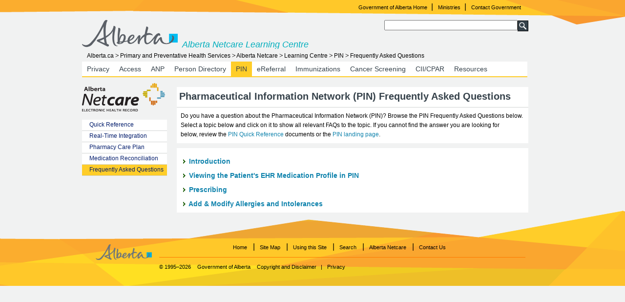

--- FILE ---
content_type: text/html
request_url: https://www.albertanetcare.ca/LearningCentre/PIN-FAQ.htm
body_size: 34087
content:
<!DOCTYPE html PUBLIC "-//W3C//DTD XHTML 1.0 Transitional//EN" 
"http://www.w3.org/TR/xhtml1/DTD/xhtml1-transitional.dtd">
<html xmlns="http://www.w3.org/1999/xhtml" lang="en">
<head>
<!-- PageID 834 Published by Open Text Web Solutions -->
<script type="text/javascript" src="https://ajax.googleapis.com/ajax/libs/jquery/1.4.2/jquery.min.js"></script>
<script type="text/javascript" src="https://www.albertanetcare.ca/learningcentre/javascript/messageticker.js"></script>

<!--  -->
        
            
        
        
    
    <link rel="stylesheet" type="text/css" media="screen" href="https://www.albertanetcare.ca/learningcentre/css/default.css" title="default" />
    <link rel="stylesheet" type="text/css" media="print" href="https://www.albertanetcare.ca/learningcentre/css/print.css" title="default" />
    <link rel="stylesheet" type="text/css" media="screen" href="https://www.albertanetcare.ca/learningcentre/css/Cswitch.css" title="default" />
    
     <!--[if lte IE 7]><link rel="stylesheet" type="text/css" href="https://www.albertanetcare.ca/learningcentre/css/iestyles.css" /><![endif]-->
    <!-- <link rel="schema.DC" href="http://purl.org/dc/elements/1.1/" /> MICHAEL -->
    <meta http-equiv="Content-Type" content="text/html; charset=ISO-8859-1" />
    <title>Pharmaceutical Information Network (PIN) Frequently Asked Questions, Netcare Learning Centre</title>
        <meta name="robots" content="index,follow" />
        <meta name="keywords" content="" />
        <meta name="description" content="" />
        <meta name="copyright" content="Copyright &copy; 2013 Government of Alberta" />
        <meta name="author" content="Government of Alberta"  />
        <meta name="rating" content="general" />
        <meta name="MSSmartTagsPreventParsing" content="TRUE" />
        <meta http-equiv="reply-to" content="" />
        <meta name="DC.Rights" scheme="URI" content="/copyright/" />


        <script type="text/javascript" src="https://www.albertanetcare.ca/learningcentre/javascript/styleswitcher.js"></script>



   

 

<!--- Script for the Hover-Over Tile Feature--->

        <script type="text/javascript">
                $(document).ready(function(){
                           
                    $('.boxgrid.slideright').hover(function(){
                            $(".cover", this).stop().animate({top:'250px'},{queue:false,duration:300});
                        }, function() {
                            $(".cover", this).stop().animate({top:'0px'},{queue:false,duration:300});
                        });    
                            
                        
        $.localScroll();
        $("a.zoom").fancybox({
                //'zoomSpeedIn': 500,
                //'zoomSpeedOut': 500,
                'overlayOpacity':0.8,
                'overlayColor': '#000', 
                'hideOnContentClick': false,
                'centerOnScroll': false,
                'imageScale': false,
                'showNavArrows':true,
                'titlePosition':'over',
                'titleFormat'       : function(title, currentArray, currentIndex, currentOpts) {
                            return "<span id='fancybox-title-over' >" + title + ', image ' + (currentIndex + 1) + ' of ' + currentArray.length + '</span>';
                        }
                 });    
                    });
        </script>

       
       
<meta name="DCS.dcsuri" content="/PIN-FAQ.htm" />
        
            
                
                            <!-- <script type="text/javascript" src=""></script> -->
                            <!-- <script type="text/javascript" src="https://www.albertanetcare.ca/learningcentre/javascript/prototype.js"></script> -->
                
            
        
 

        
<!-- For IE6 to control background css image flicker -->
            <!--[if lte IE 6]>
               <script type="text/javascript">
                try {
                  document.execCommand('BackgroundImageCache', false, true);
                } catch(e) {}
                </script> 
            <![endif]-->
            
    <!-- Google tag (gtag.js) -->
<script async src="https://www.googletagmanager.com/gtag/js?id=G-SP3J4HSXWK"></script>
<script>
  window.dataLayer = window.dataLayer || [];
  function gtag(){dataLayer.push(arguments);}
  gtag('js', new Date());

  gtag('config', 'G-SP3J4HSXWK');
</script>

</head>

    
        <body>
    

    
<div id="pageWrap">
    <div id="page">
      
    <div id="accessHelpers">
            <p id="skipToNav"><a href="#mainNav">Skip To Navigation</a></p>
            <p id="skipToContent"><a href="#content">Skip To Content</a></p>
        </div>
        <div id="header">
            <div id="logo">
                <a href="https://www.albertanetcare.ca/learningcentre/default.htm" title="Link to Home Page"><img src="https://www.albertanetcare.ca/learningcentre/images/interface/Alberta-logo.png" alt="Government of Alberta" /></a>
                <h1 id="siteTitle">Alberta Netcare Learning Centre</h1>
            </div>
            <ul id="metaNav">
                <li><a href="https://www.alberta.ca/contact.cfm">Contact Government</a> &nbsp; </li>

                <li><a href="https://www.alberta.ca/ministries.aspx">Ministries</a> &nbsp;|</li>
                <li><a href="https://www.alberta.ca">Government of Alberta Home</a> &nbsp;|</li>
            </ul>
<!---
            <form ID="searchForm" method="get" action="http://alberta.ca/albertaFiles/googlesearch/searchpage.aspx" NAME="formTopSearch" >

                <INPUT type=hidden name=sitesearch value="albertanetcare.ca">
                <INPUT type=hidden name=as_sitesearch value="albertanetcare.ca">
                <INPUT TYPE=text NAME="as_q" MAXLENGTH="256" VALUE="" TITLE="Search Alberta Netcare Learning Centre" class="searchInput" />
                <button class="searchButton" value="search" type="submit" TITLE="Search Alberta Netcare Learning Centre"></button>
              </form>
--->
            <form ID="searchForm" method="get" action="https://xsearch.sp.alberta.ca/netcare/pages/results.aspx">
                <input type="text" name="k" size="32" maxlength="256" value="">
                <button class="searchButton" value="search" type="submit" title="Search"></button>
            </form>
        </div><!-- close header -->
        <div id="breadcrumb">
 
        <p> <a href="https://www.alberta.ca">Alberta.ca</a> <img src="https://www.albertanetcare.ca/learningcentre/images/interface/Breadcrumb-arrow.png"> <a href="http://www.health.alberta.ca">Primary and Preventative Health Services</a> <img src="https://www.albertanetcare.ca/learningcentre/images/interface/Breadcrumb-arrow.png"> <a href="http://www.albertanetcare.ca/">Alberta Netcare</a> <img src="https://www.albertanetcare.ca/learningcentre/images/interface/Breadcrumb-arrow.png"> <a href="https://www.albertanetcare.ca/learningcentre/default.htm" target="_self">Learning Centre</a>
           <img src="https://www.albertanetcare.ca/learningcentre/images/interface/Breadcrumb-arrow.png" /> <a href="https://www.albertanetcare.ca/learningcentre/Pharmaceutical-Information-Network.htm">PIN</a>
                            <img src="https://www.albertanetcare.ca/learningcentre/images/interface/Breadcrumb-arrow.png" /> Frequently Asked Questions
 
                    
 
        </p>
    </div><!-- close breadcrumb which is opened inside con_HeaderBreadcrumb-->

    <div id="mainNav">
      <ul>
        <li class=""><a href="https://www.albertanetcare.ca/learningcentre/Privacy-Security.htm">Privacy</a></li><li class=""><a href="https://www.albertanetcare.ca/learningcentre/Access-Netcare.htm">Access</a></li><li class=""><a href="https://www.albertanetcare.ca/learningcentre/Alberta-Netcare-Portal.htm">ANP</a></li><li class=""><a href="https://www.albertanetcare.ca/learningcentre/Person-Directory.htm">Person Directory</a></li><li class="selected isCurrent"><a href="https://www.albertanetcare.ca/learningcentre/Pharmaceutical-Information-Network.htm">PIN</a></li><li class=""><a href="https://www.albertanetcare.ca/learningcentre/eReferral.htm">eReferral</a></li><li class=""><a href="https://www.albertanetcare.ca/learningcentre/Immunizationsmain.htm">Immunizations</a></li><li class=""><a href="https://www.albertanetcare.ca/learningcentre/cancerscreening.htm">Cancer Screening</a></li><li class=""><a href="https://www.albertanetcare.ca/learningcentre/CII-CPAR.htm">CII/CPAR</a></li><li class=""><a href="https://www.albertanetcare.ca/learningcentre/Additional-Resources.htm">Resources</a></li>
      </ul>       
    </div> <!-- END #mainNav -->

<div id="navColumn">
<img src="https://www.albertanetcare.ca/learningcentre/images/Netcare-logo.png">
  <div id="subNav">
    <ul>
    <li  class="is"><a href="https://www.albertanetcare.ca/learningcentre/PIN-Quick-Reference.htm">
            Quick Reference</a></li>
            <li  class="is"><a href="https://www.albertanetcare.ca/learningcentre/PIN-Real-Time-Integration.htm">
            Real-Time Integration</a></li>
            <li  class="is"><a href="https://www.albertanetcare.ca/learningcentre/PharmacyCarePlan.htm">
            Pharmacy Care Plan</a></li>
            <li  class="is"><a href="https://www.albertanetcare.ca/learningcentre/MedRec.htm">
            Medication Reconciliation</a></li>
            <li class="selected isCurrent"><a href="https://www.albertanetcare.ca/learningcentre/PIN-FAQ.htm">Frequently Asked Questions</a></li>    
    </ul>
  </div> <!-- END #navColumn -->
  
   

       
        
        




<div class="bannerExtra">


</div>
  
</div> <!-- END #navColumn -->
   
        
        <div id="contentColumn">
<!--- 
 removed content dot for pageHeaderContent - AY 3/15
--->

            
            
            
            
<!-- Start column content -->
<div id="content"><a name="top"></a>
 


<!---SR20729 - START: ADD ROTATING BANNER FEATURE conditional - M.L 04.05.2013---> 
       
           
<!---SR20729 - END: ADD ROTATING BANNER FEATURE conditional - M.L 04.05.2013--->

<!--- Set up standard page layout elements ---> 
<h1>Pharmaceutical Information Network (PIN) Frequently Asked Questions</h1> 
<!--- introductory text RedDot TEXT EDITOR conditional --->

<div class="columnLeftFull">Do you have a question about the Pharmaceutical Information Network (PIN)? Browse the PIN Frequently Asked Questions below. Select a topic below and click on it to show all relevant FAQs to the topic. If you cannot find the answer you are looking for below, review the <a title="null" target="_self" href="https://www.albertanetcare.ca/learningcentre/PIN-Quick-Reference.htm">PIN Quick Reference </a>documents or the <a title="null" target="_self" href="https://www.albertanetcare.ca/learningcentre/Pharmaceutical-Information-Network.htm">PIN landing page</a>.
<div id="highlighter--hover-tools" style="display: none;">
<div id="highlighter--hover-tools--container">
<div class="color_picker">
<div class="tooltip_head">
<p>Choose Color</p>
<div class="highlighter--icon highlighter--icon-delete" title="Delete"></div>
</div>
<div class="color_box_container">
<div class="color_box color_box_selected highlighter--icon-change-color" data-color-title="corn"></div>
<div class="color_box highlighter--icon-change-color" data-color-title="lavender"></div>
<div class="color_box highlighter--icon-change-color" data-color-title="melon"></div>
<div class="color_box highlighter--icon-change-color" data-color-title="pale blue"></div>
<div class="color_box highlighter--icon-change-color" data-color-title="feldspar"></div>
</div>
</div>
</div>
</div></div>


<!-- end standard page elements --> 
<!--- COLUMN LAYOUT DETECTION --->
    
   
<!---
'TEMPORARY CONVERSION SCRIPT UNTIL PAGE TYPES ARE CONVERTED TO PROPER CLASS NAMES
'CSS Stylesheet class references required - Make note of these stylesheets and classes 
'Column css class identity = third (2-Column)
'Column css class identity = half (2-Column even)
'Column css class identity = full (1-Column)
Retroactive styles
'Column css class identity = custom (1-Column)
'Column css class identity = default (2-Column)
'Column css class identity = 2columncustom (2-Column)
--->
     

<!-- ***************************************************** -->
<!-- START: ADD NEW FULL WIDTH FEATURES FOR SR20729 BELOW. -->

<!---SR20729 - ADD HOVER-OVER TILE FEATURE conditional - M.L 04.05.2013---> 
       
           

<!---SR20729 - ADD PIE CHART FEATURE conditional - M.L --->
            

 <!---SR20729 - ADD ORGANIZATIONAL CHART FEATURE conditional - M.L --->
               
             

 <!---SR20729 - ADD Expandable Lists FEATURE conditional - M.L --->
               
           
                <div class="columnLeftFull">
                 
                











    <h4></h4>

<h4 id="HCC1064-title" style="cursor: pointer">Introduction</h4>
<div class="switchgroup1" id="HCC1064">
<br/>

 

 





<h4 id="HCC1272-title" style="cursor: pointer">What is the difference between PIN and the Medication Profile?</h4>
<div class="switchgroup2" id="HCC1272">
Pin provides the ability to access, view, and edit a patient’s full medication file and requires authorized permissions to access. 
<p>Medication Profile provides a view only report of prescriptions, dispenses, allergies and intolerances. Medprofile is accessible with all ANP levels of access.</p>
<p>PIN functions include the above, as well as the ability to: </p>
<ul type="disc">
    <li>Access detailed drug monographs. </li>
    <li>Create prescriptions. </li>
    <li>Review prescription managements. </li>
    <li>Review prescription notes. </li>
    <li>Update a prescription status (hold, release, or discontinue). </li>
    <li>Create a new allergy or intolerance entry. </li>
    <li>Review any historical allergy or intolerance information. </li>
    <li>Create a Patient Care Plan. </li>
</ul>
<p>To learn more about PIN, view the <a  target="_self" href="https://www.albertanetcare.ca/learningcentre/PIN-Quick-Reference.htm">PIN Quick Reference: Navigate & View in PIN</a>. To learn more about the Medication Profile, view the <a  target="_self" href="https://www.albertanetcare.ca/learningcentre/ANP-Quick-Reference.htm">ANP Quick Reference: Navigate the Medication Profile</a>.</p><br/><br/>
</div> 

 





<h4 id="HCC1271-title" style="cursor: pointer">Do you need a separate password to access PIN?</h4>
<div class="switchgroup2" id="HCC1271">

        Alberta Netcare Portal (ANP) allows users to access several applications through one platform. Pharmaceutical Information Network (PIN) (and Person Directory – PD) is a separate application that is accessible through ANP and has its own userID and password. The UserID and Password for PIN are entered into the <b><i>My Details</i></b> section of ANP, allowing users with PIN permissions to open PIN from ANP without having to login in separately.
        <p>The PIN/PD password expires 120 days.</p>
        <p>To learn how to synchronize your PIN/PD and Alberta Netcare Portal passwords, view the <a  target="_self" href="https://www.albertanetcare.ca/learningcentre/Access-Passwords.htm">Passwords</a> page.</p>
    <br/><br/>
</div> 

 





<h4 id="HCC1065-title" style="cursor: pointer">Where does the data in PIN come from?</h4>
<div class="switchgroup2" id="HCC1065">
<b>PIN data comes from a variety of sources:</b>
<ul type="disc">
    <li>Dispensing data, notes, and  pharmacy care plans from community pharmacies and outpatient pharmacies.</li>
    <li>Prescription information from community prescribers.</li>
    <li>Direct entries from pharmacists, and prescribers.</li>
    <li>Basic Patient demographic information from Alberta Health databases (<i>Provincial Client Registry</i> – PCR).</li>
    <li>Drug information and interaction checker from <i>Health Canada Drug and natural product information</i> and <i>First Data Bank Inc</i> Drug Database.</li>
    <li>Historic senior’s drug information from Alberta Blue Cross Group 66.</li>
    <li>Information on the pharmacies and health care providers from Alberta Health databases (e.g. <i>Delivery Site Registry</i> – DSR, <i>Provincial Provider Registries</i> – PPR, Alberta Health (AH) Central Stakeholder Registry (CSR) information). </li>
</ul><br/><br/>
</div> 

 





<h4 id="HCC1066-title" style="cursor: pointer">How is PIN able to accept data from so many different sources?</h4>
<div class="switchgroup2" id="HCC1066">
The primary source of medication information in PIN comes from daily batches of dispenses submitted by all pharmacies in Alberta. 
<p>In addition, PIN uses a health care system-to-system messaging standard called Health Level Seven (HL7) that allows pharmacies and physician offices to exchange medication and allergy/ intolerance information, even though they may use different health care applications. </p>
<p>PIN can be accessed directly in Alberta Netcare Portal or by using an Electronic Medical Record (EMR) application or Pharmacy Practice Management System through a Real-Time Integrated Access configuration.</p><br/><br/>
</div> 

 





<h4 id="HCC1067-title" style="cursor: pointer">What security measures are in place to protect a person's EHR Medication Profile?</h4>
<div class="switchgroup2" id="HCC1067">
A person's PIN information is private and confidential. Standard Alberta Netcare Portal (ANP) security measures are in place to protect this information. To learn more about ANP security measures visit the Information Security section on the <a  target="_self" href="http://albertanetcare.ca/PrivacySecurity.htm">Privacy and Security page</a> on the Alberta Netcare EHR site.<br/><br/>
</div>
<hr color="#D1D1D1">
</div>





    <h4></h4>

<h4 id="HCC1068-title" style="cursor: pointer">Viewing the Patient's EHR Medication Profile in PIN</h4>
<div class="switchgroup1" id="HCC1068">
<br/>

 

 





<h4 id="HCC1073-title" style="cursor: pointer">Why can't I access PIN?</h4>
<div class="switchgroup2" id="HCC1073">
An inability to access PIN may be a result of: 
<ul>
    <li>A PIN User Id is required to access PIN. This is not included with ANP access, and must be requested in addition to ANP access. </li>
    <li>An incorrect PIN User ID and/or password. </li>
    <li><a href="https://www.albertanetcare.ca/learningcentre/documents/Access_QR_UpdateExpiredPasswords.pdf" target="_blank" class="trackOnClick">An expired PIN User ID and/or password.</a>  </li>
    <li><a href="https://www.albertanetcare.ca/learningcentre/documents/Access_QR_UpdateExpiredPasswords.pdf" target="_blank" class="trackOnClick">No PIN User ID and password specified in Alberta Netcare Portal.</a> </li>
    <li>Alberta Netcare Portal may not be set as an allowed site in your web browser’s Pop-up Blocker settings.  </li>
</ul>
<p><strong>NOTE: </strong><em>PIN User ID is also known as Netcare EHR ID.</em></p>
<p>Your Alberta Netcare Portal Access Administrator can review your ANP user role with you to determine whether you need access to PIN and/or a different permission level. </p>
<p>If you are having issues with your PIN User ID or PIN password, please contact the Provincial Helpdesk toll-free at <span style="white-space: nowrap;" class="baec5a81-e4d6-4674-97f3-e9220f0136c1">1-877-931-1638.</span></p>
<p>If you do not know how to set ANP as an allowed site in your Web browser, please refer to the <a target="_blank" href="https://www.albertanetcare.ca/learningcentre/PD-FAQ.htm">ANP Setup Guide</a>.  </p>
<div id="highlighter--hover-tools" style="display: none;">
<div id="highlighter--hover-tools--container">
<div class="color_picker">
<div class="tooltip_head">
<p>Choose Color</p>
<div class="highlighter--icon highlighter--icon-delete" title="Delete"></div>
</div>
<div class="color_box_container">
<div class="color_box color_box_selected highlighter--icon-change-color" data-color-title="corn" style="background-color: #f0ec68;"></div>
<div class="color_box highlighter--icon-change-color" data-color-title="lavender" style="background-color: #f3abff;"></div>
<div class="color_box highlighter--icon-change-color" data-color-title="melon" style="background-color: #feb7ae;"></div>
<div class="color_box highlighter--icon-change-color" data-color-title="pale blue" style="background-color: #b4edf4;"></div>
<div class="color_box highlighter--icon-change-color" data-color-title="feldspar" style="background-color: #ffd6af;"></div>
</div>
</div>
</div>
</div><br/><br/>
</div> 

 





<h4 id="HCC1164-title" style="cursor: pointer">What do I do if a patient's demographic data differs between Alberta Netcare Portal and PIN?</h4>
<div class="switchgroup2" id="HCC1164">
Demographic data in <em>Alberta Netcare Portal</em> is a combination of data from Person Directory (PD) and the Enterprise Master Person Index (EMPI). Demographic data in <em>PIN </em>uses only PD as its source. If there is a discrepancy between information sources, advise the patient to update his/her demographic data with Primary and Preventative Health Services. The <a href="https://sts.xiduamppe.ca/adfs/ls/?wa=wsignin1.0&amp;wtrealm=urn%3asharepoint%3aPHPITE&amp;wctx=https%3a%2f%2ftest.myhealth.alberta.ca%2fUAM%2f_layouts%2f15%2fAuthenticate.aspx%3fSource%3d%2fuam" target="_blank">Alberta Health Care Insurance Plan, Notice of Change / Update form</a> can be completed and returned to AH by mail, fax or in person.<br/><br/>
</div> 

 





<h4 id="HCC1070-title" style="cursor: pointer">Why should I verify the EHR medication Profile with the patient each visit?</h4>
<div class="switchgroup2" id="HCC1070">
The list of drugs and/or allergies on the EHR Medication Profile may be incomplete, due to a number of factors including: 
<ul>
    <li>Not all prescribers are currently networked with PIN, and prescribed records only go back as far as June 2003 (dispensed records may go back to December 1999). </li>
    <li>If prescribed data does not display, check that that the prescription is for the correct patient. If using Real-Time Integrated (RTI) access, resend the data in case the first connection was lost. If dispensed data does not display, the pharmacy in question may be having problems with transferring their dispensing data to PIN. </li>
</ul><br/><br/>
</div> 

 





<h4 id="HCC1270-title" style="cursor: pointer">What happens in PIN if a patient has multiple Unique Lifetime Identifiers (ULIs)?</h4>
<div class="switchgroup2" id="HCC1270">
Patients are identified in PIN by a Unique Lifetime Identifier (ULI). Sometimes patients who have had multiple identities end up with more than one ULI. Primary and Preventative Health Services designates one (usually the original ULI) as the patient’s “primary ULI.” New medication data such as prescriptions and allergies/ intolerances must only be added to the primary ULI. Secondary ULI's cannot be accessed for updating via PIN. However, they can be viewed using the Clinical Document Viewer&nbsp;Medication Profile in the Clinical Document Tree. For more information on the Clinical Document Viewer Medication Profile, view the <a href="https://www.albertanetcare.ca/learningcentre/ANP-Quick-Reference.htm" target="_blank">ANP QR - Navigate the Medication Profile</a>&nbsp;document.

<p>Users accessing PIN for patients with multiple ULIs will be presented with a choice of proceeding with access to PIN using only the primary ULI, or using the CDV Medication Profile to look at information that may be stored for secondary ULIs.</p><br/><br/>
</div> 

 





<h4 id="HCC1071-title" style="cursor: pointer">When is an Active Prescription moved to Recently Active Prescriptions on the Active Rx tab?</h4>
<div class="switchgroup2" id="HCC1071">
Generally a prescription is displayed in Active Prescriptions: 
<ul type="disc">
    <li>Until the date the prescription should be completed (including refills). </li>
    <li>For up to 18 months if the completion date cannot be calculated. </li>
    <li>For 18 months if the prescription is continuous and/or the information is from an external source.</li>
</ul><br/><br/>
</div> 

 





<h4 id="HCC1072-title" style="cursor: pointer">When is a Prescription moved to the Rx History tab?</h4>
<div class="switchgroup2" id="HCC1072">
A prescription is moved to Rx History: 
<ul type="disc">
    <li>When the prescription has depleted it's dispenses (Recently Active), and the prescribed drug is deemed to have reached five times its half-life, according to an algorithm in First Data Bank (FDB).</li>
    <li>After 30 days, in the case of compound prescriptions and any drugs without FDB half-life information. </li>
</ul><br/><br/>
</div> 

 





<h4 id="HCC1305-title" style="cursor: pointer">When are Other Medications (over the counter) moved to History?</h4>
<div class="switchgroup2" id="HCC1305">
<ul>
    <li>Short term Other Medications move to History after 3 months. </li>
    <li>Continuous Other Medications move to History after 18 months. </li>
</ul>
<p>Note: Other Medications can include pharmacist entered information about medications prescribed out of the province or country.</p><br/><br/>
</div>
<hr color="#D1D1D1">
</div>





    <h4></h4>

<h4 id="HCC1076-title" style="cursor: pointer">Prescribing</h4>
<div class="switchgroup1" id="HCC1076">
<br/>

 

 





<h4 id="HCC1074-title" style="cursor: pointer">Why can’t I prescribe for this patient?</h4>
<div class="switchgroup2" id="HCC1074">
If the icon "New Rx" with a strike-through symbol &nbsp;is visible, the user does not have “prescribe” permissions in PIN. Only health care providers who are legally licensed to prescribe can be given these permissions. If there is an issue, contact your Alberta Netcare Portal Authorized Approver to change your ANP User Role.<br/><br/>
</div> 

 





<h4 id="HCC1078-title" style="cursor: pointer">Does PIN check for alerts and interactions as I create a prescription?</h4>
<div class="switchgroup2" id="HCC1078">
Yes. PIN performs checks when a prescription is created or renewed. By default, these checks are always performed on all Active Prescriptions in the patient’s profile. The ability to include medications from Recently Active Prescriptions in an interaction check is also available.
<p>To include <em>Recently Active Prescriptions </em>in the drug interaction check, select the <strong>Include All</strong> button at the bottom of the Drug Search page.</p><br/><br/>
</div> 

 





<h4 id="HCC1077-title" style="cursor: pointer">Can I reprint a prescription?</h4>
<div class="switchgroup2" id="HCC1077">
A paper prescription may be reprinted within 4 days of its creation, as long as it is not yet dispensed. Click <strong><em>Print Rx</em></strong> to reprint the prescription.<br/><br/>
</div> 

 





<h4 id="HCC1079-title" style="cursor: pointer">Do I need to sign the printed prescription?</h4>
<div class="switchgroup2" id="HCC1079">
Yes, a prescription is not valid until signed by the presciber.<br/><br/>
</div> 

 





<h4 id="HCC1080-title" style="cursor: pointer">How do I correct a mistake on a prescription?</h4>
<div class="switchgroup2" id="HCC1080">
<ul>
    <li>If the prescription is<em> less than 24 hours old</em>: use the <b><i>Undo</i></b> or <b><i>Correction</i></b> buttons displayed in the <b><i>Rx Details</i></b> Detail Panel. </li>
    <li>If the prescription is<em> more than 24 hours old</em>: use the <b><i>Modify Rx</i></b> button displayed in the <b><i>Rx Details</i></b> Detail Panel. </li>
</ul>
<p>Note: More information on either of these processes can be found within the help function built into PIN.</p><br/><br/>
</div> 

 





<h4 id="HCC1081-title" style="cursor: pointer">How do I print a number of prescriptions for a patient at the same time?</h4>
<div class="switchgroup2" id="HCC1081">
Click the <b><i>New Rx</i></b> button and enter additional prescriptions before clicking the <b><i>Save and Print Rx</i></b> button (previously entered prescriptions will be saved).
<p>After creating the last prescription, click the <b><i>Save and Print Rx</i></b> button.</p>
<p>For more information View the <a  target="_blank" href="http://www.albertanetcare.ca/LearningCentre/documents/PIN_QR_ManagePINPrescriptions.pdf">Manage PIN Prescriptions</a> QR.</p><br/><br/>
</div> 

 





<h4 id="HCC1163-title" style="cursor: pointer">How do I reactivate a discontinued prescription?</h4>
<div class="switchgroup2" id="HCC1163">
Prescriptions can not be reactivated once they have expired or been filled. They may be renewed by selecting the prescription name in either the <strong><em>Active Rx</em></strong> or <strong><em>All Rx </em></strong>tabs of the patient's PIN profile and then clicking the <strong><em>Renew Rx</em></strong> button.<br/><br/>
</div>
<hr color="#D1D1D1">
</div>





    <h4></h4>

<h4 id="HCC1092-title" style="cursor: pointer">Add &amp; Modify Allergies and Intolerances</h4>
<div class="switchgroup1" id="HCC1092">
<br/>

 

 





<h4 id="HCC1097-title" style="cursor: pointer">Can I still record an important drug allergy - even if I don't have prescribe privileges in PIN?</h4>
<div class="switchgroup2" id="HCC1097">
Yes. Allergy/ intolerance information can be added or modified by any user that has PIN View permission or higher.<br/><br/>
</div> 

 





<h4 id="HCC1096-title" style="cursor: pointer">Can I view the history of changes to the patient’s allergy and/or intolerance record?</h4>
<div class="switchgroup2" id="HCC1096">
Yes, as follows:  
<ul>
    <li>Click the name of the allergen within the <b><i>Allergies</i></b> tab. </li>
    <li>Click the <b><i>History of Changes</i></b> tab in the Detail Panel. </li>
</ul><br/><br/>
</div> 

 





<h4 id="HCC1095-title" style="cursor: pointer">Do I still need to record that a patient doesn’t have any allergies or intolerances?</h4>
<div class="switchgroup2" id="HCC1095">
Yes. Even if the patient does not have any allergies or intolerances, this information still needs to be recorded in PIN. Select the Patient Declares <b><i>No Known</i></b> check box(es) on the <b><i>Initial Review</i></b> tab.<br/><br/>
</div> 

 





<h4 id="HCC1094-title" style="cursor: pointer">What does the pop-up “An allergy has already been recorded…” mean?</h4>
<div class="switchgroup2" id="HCC1094">
This pop-up will display if a record is being created for a drug allergy (ex: Biaxin) that has already been covered in a recorded drug group (ex: Macrolides) allergy record.<br/><br/>
</div> 

 





<h4 id="HCC1093-title" style="cursor: pointer">What happens when I record a new drug allergy or intolerance?</h4>
<div class="switchgroup2" id="HCC1093">
When a new drug allergy/intolerance is recorded, PIN automatically checks that new information against all Active Prescriptions and alerts the user if any existing drugs on the EHR Medication Profile interact with the allergy/ intolerance.<br/><br/>
</div>
<hr color="#D1D1D1">
</div>
                <script type="text/javascript" src="/javascript/switchcontent.js"></script>
                </div>
                      


<!-- ***************************************************** -->
<!-- START: ADD FEATURES FOR SR20729 BELOW. -->
<!---SR20729 - ADD INTERACTIVE TIMELINE FEATURE conditional - M.L --->
              

 <!---SR20729 - ADD RUNWAY FEATURE conditional - M.L --->
               
             
<!-- END: ADD FEATURES FOR SR20729 ABOVE. -->
<!-- *************************************************** -->
           
 
<!--- Check to see which column style to use --->
        
<!-- ONE COLUMN LAYOUT --> 
<!--- Check to see if page title is populated to conditionally modify heading formatting  --->
<!--- if title DOES NOT exist --->
     
    
<!--- draw UNFORMATTED left column DIV and RedDot TEXT EDITOR element --->    
    <!--- check for the need to include a container ---> 

     <!-- </div> MICHAEL -->

     
    
     
    <!--- check for the need to include a list ---> 
         
    <!--- check for the need to include a container ---> 
         
      </div>
           
        
    
    <!--- Check to see which column style to use --->
    
<!-- Footer Text Start -->
      
      
<!-- Footer Text End -->                 

</div>
<!-- close content column -->
</div>
<br />                               
        <div id="footer">
            <div id="footerLogo">
                <a href="https://www.alberta.ca" title="Government of Alberta"><img src="https://www.albertanetcare.ca/learningcentre/images/interface/Alberta-logo-Footer.png" alt="Alberta Government" /></a>
            </div>
            <ul id="siteLinks">
                <li><a href="https://www.albertanetcare.ca/learningcentre/Contact.htm">Contact Us</a> &nbsp; </li>
                <li><a href="http://www.albertanetcare.ca">Alberta Netcare</a> &nbsp; |</li>
                <li><a href="https://xsearch.sp.alberta.ca/netcare/pages/results.aspx">Search</a> &nbsp; |</li>
                <li><a href="https://www.alberta.ca/usingthissite.aspx">Using this Site</a> &nbsp; |</li>
                <li><a href="https://www.albertanetcare.ca/learningcentre/sitemap.htm">Site Map</a> &nbsp; |</li>
                <li><a href="https://www.albertanetcare.ca/learningcentre/default.htm">Home</a> &nbsp; |</li>

           </ul>

           <p id="copyright">
                &copy; 1995–2026 <a href="https://www.alberta.ca" title="Government of Alberta">Government of Alberta</a> </li>
                 <a href="http://alberta.ca/copyright.cfm">Copyright and Disclaimer</a> 
                 &nbsp; |<a href="http://alberta.ca/privacystatement.cfm">Privacy</a> 
   </p>        

</div><!-- close footer -->
 
    <!-- close page -->
    </div></div><!-- close pageWrap -->
<!-- textresizer js -->
<script language="Javascript">
detectCookie();
</script>
<script type="text/javascript" src="https://www.albertanetcare.ca/learningcentre/javascript/webtrends.js"></script>
<noscript>
<img alt=" " name="dscimg" width="1" height="1" src="http://wtsdc.gov.ab.ca//njs.gif?dcsuri=/nojavascript&amp;WT.js=No">
</noscript>

</body>
</html>
 

--- FILE ---
content_type: text/css
request_url: https://www.albertanetcare.ca/learningcentre/css/default.css
body_size: 14395
content:
/* 
    Government of Alberta Base Style Sheet
    CSS1 Definitions for Typography
    Updated by CGIC – May 2012 to mimic new template schema, Modified November 24
*/

body {
    margin: 0px 0px 0px 0px;
    padding: 0px 0px 0px 0px;
    Z-index: 9999;
    font:100%;
    font-family: arial, helvetica, sans-serif;
    line-height: 1.2em;
    background: #f1f2f2 url(https://www.albertanetcare.ca/learningcentre/images/interface/page-bg-top.png) no-repeat top center; 
}
img {
    border: none;
}
form {
    margin: 0px 0px 0px 0px;
    padding: 0px 0px 0px 0px;
}
#pageWrap {
    margin: 0px auto 0px auto;
    background: url(https://www.albertanetcare.ca/learningcentre/images/interface/page-bottom.png) no-repeat bottom center;
}
#page {
    margin: 0px auto 0px auto;
    padding: 0px 0px 0px 0px;
    width: 960px;
}
#accessHelpers {
    display: none;
}
#header {
    margin: 0px 8px 0px 8px;
    padding: 0px 0px 0px 0px;
    width: 912px;
    height: 100px;
    overflow: hidden;
}
#logo {
    float: left;
    padding: 40px 0px 0px 0px;
    width: 480px;
}
#logo h1#siteTitle {
    margin: 0px 0px 0px 5px;
    font-size: 1.1em;
    font-weight: normal;
    font-style: italic;
    color: #00aebd;;
    display: inline;
    vertical-align: bottom;
}
#metaNav {
    float: right;
    margin: 0px 0px 0px 0px;
    padding: 4px 0px 12px 5px;
    width: 420px;
    text-align: right;
    list-style-type: none;
}
#searchForm {
    float: right;
    padding: 4px 20px 2px 10px;
    width: 380px;
    overflow: hidden;
    text-align: right;
}
#breadcrumb {
    margin: 0px 8px 0px 18px;
    padding: 0px;
    width: 902px;
    overflow: hidden;
}
#textResizer {
    float: right;
    display: inline;
    margin: 0px 0px 0px 0px;
    padding: 3px 0px 0px 0px;
    width: 50px;
    list-style-type: none;
}
#mainNav {
    margin: 0px 8px 0px 8px;
    width: 912px;
    overflow: hidden;
    line-height: 0.9em;
    border-bottom: 2px solid #ffcd29;
    background: #ffffff;
}
#mainNav ul {
    margin: 0px 0px 0px 0px;
    padding: 0px 0px 0px 0px;
    list-style-type: none;
}
#mainNav li {
    float: left;
    display: inline;
   /* width: 9.55%; */
    margin: 0px 0px 0px 0px;
    padding: 0px 0px 0px 0px;
    background: #ffffff;
}
#mainNav a {
    display: block;
    padding: 8px 10px 8px 10px;
    font-size: 0.9em;
    color: #36424b;
    text-decoration: none;
    background: #ffffff;
}
#mainNav .isCurrent,
#mainNav .isParentCurrent,
#mainNav .selectedParent {
    background: #ffcd29;
}
#mainNav .isCurrent a,
#mainNav .isParentCurrent a,
#mainNav .selectedParent a {
    color: #36424b;
    background: #ffcd29;
}
#mainNav a:hover {
    text-decoration: none;
    background: #ffcd29;
}
#contentColumn {
    float: left;
    display: inline;
    width: 738px;
    overflow: hidden;
}
#navColumn {
    float: left;
    padding: 0px 2px 16px 2px;
    width: 174px;
    overflow: hidden;
    margin-left: 6px;
    margin-top: 12px;
}
#subNav {
    width: 174px;
}
#content {
    margin: 20px 0px 0px 20px;
    width: 714px;
}
#homeFeatureHeader {
    margin: 4px 0px 0px 0px;
    width: 714px;
    height: 178px;
    overflow: hidden;
}
#footer {
    clear: both;
    padding: 45px 0px 0px 0px;
    margin-top: 5px;
    width: 928px;
    height: 95px;
    overflow: hidden;
    margin-left: auto;
    margin-right: auto;
}
/* content styles */
#metaNav li {
    float: right;
    margin: 0px 0px 0px 0px;
    padding: 0px 5px 0px 5px;
}
#metaNav a {
    font-size: 0.7em;
    color: #000000;
    text-decoration: none;
}
#metaNav a:hover {
   text-decoration: underline;
}
#searchForm .searchInput {
    width: 208px;
    font: 11px/1.2 Arial, Helvetica, sans-serif;
    color: #000000;
    padding: 3px;
    height: 14px;
    border: 1px solid #36424b;
}
#searchForm .searchButton {
    margin: 1px 0px 0px 0px;
    background: #36424b url(https://www.albertanetcare.ca/learningcentre/images/interface/sprite.png) no-repeat -2px -1px;
    width: 22px; 
    height: 22px; 
    cursor: pointer; 
    position: absolute;
    border: 1px solid #000000;
}
#textResizer li {
    float: left;
    display: inline;
    margin-left: 2px;
}
#breadcrumb p {
    float: left;
    display: inline;
    margin: 0px 0px 0px 0px;
    padding: 5px 0px 2px 0px;
    width: 852px;
    font-size: 0.75em;
    color: #000000;
}
#breadcrumb a {
    color: #000000; 
    text-decoration: none;
}
#breadcrumb p a:hover {
    text-decoration: underline;
}
#bannerPremier {
    padding: 2px 2px 10px 2px;
    background: #ffffff;
}
#bannerPremier ul {
    margin: 0px 0px 0px 0px;
    padding: 0px 10px 0px 27px;
    color: #000000;
}
#bannerPremier li {
    margin: 0px 0px 0px 0px;
    font-size: 0.75em;
    list-style-type: square;
}
#bannerPremier a {
    color: #0e82ac;
    text-decoration: none;
}
#bannerPremier a:hover {
    text-decoration: none;
    padding-bottom: 1px; 
    border-bottom: 1px solid #005072;
}
#navColumn .banner {
    margin: 10px 0px 0px 0px;
    padding: 0px 0px 1px 0px;
    color: #000000;
    background: #ffffff;
}
#navColumn #bannerPremier h2 {
    margin-left: 10px;
    font-size: 14px;
    font-weight: normal;
    color: #36424b;
}
#navColumn .banner h3 {
    padding: 5px 10px 5px 10px;
    font-size: 14px;
    color: #36424b;
    background: #ffffff;
    border-bottom: 2px solid #f1f2f2;
    font-weight: normal;
}
#navColumn .banner ul {
    margin: 0px 0px 0px 0px;
    padding: 0px 10px 0px 27px;
    line-height: 1.2em;
}
#navColumn .banner li {
    margin: 0px 0px 0px 0px;
    font-size: 0.75em;
    list-style-type: square;
}
#navColumn .banner h2 {
    margin-left: 10px;
    font-size: 0.9em;
    font-weight: normal;
}
#navColumn .banner a {
    color: #0e82ac;
    text-decoration: none;
}
#navColumn .banner a:hover {
    text-decoration: none;
    padding-bottom: 1px; 
    border-bottom: 1px solid #005072;
}
#subNav ul {
    margin: 0px 0px 0px 0px;
    padding: 0px 0px 0px 0px;
    list-style-type: none;
}
#subNav li {
    margin: 0px 0px 0px 0px;
    padding: 0px 0px 0px 0px;
}
#subNav li a {
    display: block;
    padding: 1px 5px 2px 15px;
    font-size: 0.75em;
    color: #001b6b;
    text-decoration: none;
    border-bottom: 1px solid #d1d4d3;
    background-color: #ffffff;
    background-position: 3px 7px;
}
#subNav li.isParentCurrent li a,
#subNav li li a {
    padding-left: 30px;
    background-color: #ffffff;
    background-position: 18px 7px;
}
#subNav li li.isParentCurrent li a,
#subNav li li li a {
    padding-left: 45px;
    background-color: #ffffff;
    background-position: 33px 7px;
}
#subNav li li li.isParentCurrent li a,
#subNav li li li li a {
    padding-left: 60px;
    background-color: #ffffff;
    background-position: 48px 7px;
}
#subNav li li li li.isParentCurrent li a,
#subNav li li li li li a {
    padding-left: 75px;
    background-color: #ffffff;
    background-position: 63px 7px;
}
#subNav li li li li li.isParentCurrent li a,
#subNav li li li li li li a {
    padding-left: 90px;
    background-color: #ffffff;
    background-position: 78px 7px;
}
#subNav li.isParentCurrent a,
#subNav li.selectedParent a {
    font-weight: bold;
    background-image: url(https://www.albertanetcare.ca/learningcentre/images/bgMenuParentOpen.gif);
    background-repeat: no-repeat;
}
#subNav li.isParent a {
    background-image: url(https://www.albertanetcare.ca/learningcentre/images/bgMenuParentClosed.gif);
    background-repeat: no-repeat;
}
#subNav li.isParentCurrent li.is a,
#subNav li.isParentCurrent li.isParent a,
#subNav li.selectedParent li.is a,
#subNav li.selectedParent li.isParent a {
    font-weight: normal;
}
#subNav li.isParentCurrent li.isCurrent a,
#subNav li.isParentCurrent li.is a,
#subNav li.selectedParent li.isCurrent a,
#subNav li.selectedParent li.is a,
#subNav li.isParent li.isCurrent a,
#subNav li.isParent li.is a {
    background-image: none;
}
#subNav li.isParentCurrent a,
#subNav li.isCurrent a {
    background-color: #ffcd29;
}
#page #subNav a:hover {
    color: #000000;
    background-color: #ffcd29;
}
#content .columnLeftFull {
    width: 704px;
    background: #ffffff;
    border: 8px solid #ffffff;
    margin:10px 0px 10px -2px;
}
#content .columnLeft,
#content .columnLeftHalf {
    float: left;
    display: inline;
    width: 330px;
    background: #ffffff;
    border: 8px solid #ffffff;
    margin:10px 0px 10px -2px;
}
#content .columnRight,
#content .columnRightHalf {
    float: left;
    display: inline;
    width: 330px;
    background: #ffffff;
    border: 8px solid #ffffff;
    margin:10px 0px 10px 20px;
}
#content .columnLeftThird {
    float: left;
    display: inline;
    width: 442px;
    background: #ffffff;
    border: 8px solid #ffffff;
    margin:10px 0px 10px -2px;
}
#content .columnRightThird {
    float: left;
    display: inline;
    width: 216px;
    background: #ffffff;
    border: 8px solid #ffffff;
    margin:10px 0px 10px 20px;
}
#leadStories,
#SecondaryStories,
#servicesNav {
    clear: both;
    margin:10px 0px 10px 0px;
    background: #ffffff;
}
#page #currentDate {
    margin: -3em 0em 0em 0em;
    height: 3em;
    font-size: 0.85em;
    color: #63424b;
    text-align: right;
}
#servicesNav .moreLink {
    clear: both;
    padding: 0px 10px 8px 0px;
    font-weight: bold;
    text-align: right;
}
#content .intro-padding {
    background: #ffffff;
    padding: 10px 10px 10px 10px;
    margin: 10px -10px 0px 0px;
}
#content h1 {
    margin: 0px -10px -10px -2px;
    padding: 10px 2px 12px 5px;
    font-weight: bold;
    font-size: 20px;
    color: #36424b;
    border-bottom: 1px solid #d1d4d3;
    background: #ffffff;
}
#content h2 {
    padding: 0px 10px 0px 0px;
    font-weight: bold;
    font-size: 18px;
    color: #36424b;
}
#content h2.section {
    padding: 0px 10px 0px 0px;
    font-weight: bold;
    font-size: 18px;
    color: #36424b;
}
#content h3.subhead1 {
    padding: 0px 10px 0px 0px;
    font-weight: normal;
    font-size: 18px;
    color: #36424b;
}
#content h3 {
    padding: 0px 10px 0px 0px;
    font-weight: normal;
    font-size: 18px;
    color: #36424b;
}
#content h4 {
    margin: 10px 0px 0px 0px;
    font-size: 14px;
    font-weight: bold;
    color: #36424b;
}
#content hr {
    color: #d1d4d3; 
    height: 1px;
    border-width: 0px;
}
#page #content h3 a {
    font-size: 18px;
    color: #0e82ae;
    text-decoration: none;
}
#page #content h3 a:hover {
    text-decoration: none;
}
#content * {
    font-size: 0.75em;
}
#content * * {
    font-size: 1em;
}
#content a, a:hover, a:visited {
    text-decoration: none;
}
#content a {
    color: #0e82ac;
}
#content a:hover {
    padding-bottom: 1px; 
    border-bottom: #005072 1px solid;
}
#content a:visited {
    color: #a50069;
}
#content ul {
    margin: 6px 0px 0px 0px;
    padding: 0px 0px 0px 17px;
}
#content ol {
    margin: 6px 0px 0px 0px;
    padding: 0px 0px 0px 30px;
}
#content ul ul,
#content ul ol,
#content ol ul,
#content ol ol {
    margin: 0px 0px 0px 0px;
}
#content ul li {
    margin: 2px 0px 0px 0px;
    list-style-type: square;
}
#content ol li {
    margin: 2px 0px 0px 0px;
}
#content ol li ol li {
    list-style-type: lower-alpha;
}
#content img { 
    margin: 1px 3px 0px 3px;  
} 
#content .quicklinks,
#content .quicklinks2,
#content .quicklinks3 {
    margin: 10px 0px 0px 0px;
    padding: 0px 0px 10px 0px;
    overflow: hidden;
    border: 1px solid #ffcd29;
}
#content .quicklinks h3,
#content .quicklinks2 h3,
#content .quicklinks3 h3 {
    margin: 0px 0px 0px 0px;
    padding: 4px 10px 5px 10px;
    font-size: 16px;
    color: #34624b;
    border-bottom: 1px solid #d1d4d3;
    background: #f1f2f2;
}
#content .columnLeftFull .quicklinks,
#content .columnLeftFull .quicklinks2,
#content .columnLeftFull .quicklinks3,
#content .columnLeftFull .rightFloater,
#content .columnLeftFull .sidebar,
#content .columnLeftFull .sidebar2,
#content .columnLeftFull .sidebar3 {
    float: right;
    display: inline;
    margin: 0px 0px 0px 20px;
    width: 250px;    
} 
#content .rightFloater p,
#content .quicklinks p,
#content .quicklinks2 p,
#content .quicklinks3 p {
    margin: 10px 10px 0px 10px;
}
#content .sidebar p,
#content .sidebar2 p,
#content .sidebar3 p {
    margin: 10px 10px 0px 0px;
}
#content .rightFloater li,
#content .sidebar li,
#content .sidebar2 li,
#content .sidebar3 li,
#content .quicklinks li,
#content .quicklinks2 li,
#content .quicklinks3 li {
    list-style-type: square;
    margin-left: 10px;
}
#content .sidebar,
#content .sidebar2,
#content .sidebar3 {
    margin: 10px 0px 0px 0px;
    padding: 0px 10px 10px 10px;
    border: 2px solid #d1d4d3;
}
#content .sidebar h3,
#content .sidebar2 h3,
#content .sidebar3 h3 {
    margin: 10px 0px 0px 0px;
    padding: 0px 0px 0px 0px;
    font-size: 16px;
    color: #36424b;
}
#content .rightFloater {
    margin: 10px 0px 0px 0px;
    padding: 0px 0px 10px 0px;
    border: 1px solid #36424b;
}
#content .rightFloater h2, 
#content .rightFloater h3 {
    margin: 0px 0px 0px 0px;
    padding: 3px 10px 4px 10px;
    font-size: 16px;
    background: #eaeef5;
}
#content .rightFloater a,
#content .sidebar a,
#content .sidebar2 a,
#content .sidebar3 a,
#content .quicklinks a,
#content .quicklinks2 a,
#content .quicklinks3 a {
    text-decoration: none;
}
#content .rightFloater a:hover,
#content .sidebar a:hover,
#content .sidebar2 a:hover,
#content .sidebar3 a:hover,
#content .quicklinks a:hover,
#content .quicklinks2 a:hover,
#content .quicklinks3 a:hover {
    text-decoration: none;
}

#footer a {
    color: #000000;
    text-decoration: none;
    font-size: 11px;
}
#footerLogo {
    float: left;
    display: inline;
    padding: 10px 10px 0px 20px;
    width: 120px;
}
#goaLinks,
#siteLinks {
    width: 750px;
    margin: 5px 0px 0px 0px;
    padding: 0px 0px 0px 0px;
}
#goaLinks li,
#siteLinks li {
    float: right;    
    display: inline;
    padding: 0px 5px 0px 5px;
    list-style-type: none;
}
#copyright {
    float: left;
    display: inline;
    margin: 10px 0px 0px 0px;
    padding: 10px 0px 0px 0px;
    width: 750px;
    font-size: 11px;
    color: #000000;
    border-top: 1px solid #ff7900;
}
#copyright a {
    padding-left: 10px;
}
#addthis {
    float: right;
    margin-top:10px;
}

/* RedDot internal styles */
span.instructions {font-size:12px; color:red;}
.show {display:block;}
.hide {display:none;}
.preview {font-size:12px; display:inline; margin-top:-10px;}

--- FILE ---
content_type: text/css
request_url: https://www.albertanetcare.ca/learningcentre/css/Cswitch.css
body_size: 1801
content:
@charset "utf-8";

/*sliding boxes*/
.boxgrid{
    width: 215px;
    height: 125px;
    margin:8px;
    float:left;
    border: solid 1px black;
    overflow: hidden;
    position: relative;
    background-color: #DBDBDB;
                }
            
.boxgrid img{ 
                    position: absolute; 
                    top: 0; 
                    left: 0; 
                    border: 0; 
                    
                }
.boxgrid p{ 
                    padding: 15px 10px; 
                    color:white; 
                    font-weight:bold; 
                    font:10pt "Lucida Grande", Arial, sans-serif; 
                }
.boxgrid.slideright p {
    margin: 0px;
    font-family: Arial, Helvetica, sans-serif;
    font-size: 15px;
    line-height: 15px;
    color: #000;
    padding-top: 0px;
    padding-right: 5px;
    padding-bottom: 5px;
    padding-left: 5px; 
}
.project_navigation li a {
    font-family: Arial, Helvetica, sans-serif;
    font-size: 12px;
    line-height: 35px;
    color: white;
    background-repeat: no-repeat;
    background-position: left top;
    display: block;
    height: 43px;
    width: 250px;
    text-align:center;
    text-decoration:none;
}
.project_navigation li a:hover{
    background-position:bottom;
    }
                
                         
                
                /*end sliding boxes*/


.boxgrid.slideright p a {
    font-family: Arial, Helvetica, sans-serif;
    color: #b4e411;
    text-decoration: none;
    border-bottom-width: 1px;
    border-bottom-style: dashed;
    border-bottom-color: #b4e411;
}
.boxgrid.slideright p a:visited{
    color:#CCC;
    }
.boxgrid.slideright p a:hover{
    color:#b4e411;
    border-bottom-width: 1px;
    border-bottom-style: dashed;
    border-bottom-color:#FFF;
    }

--- FILE ---
content_type: text/css
request_url: https://www.albertanetcare.ca/learningcentre/css/print.css
body_size: 1249
content:
/* 
    Government of Alberta Print Style Sheet
    CSS1 Definitions for Typography
    Updated by GOA CGIC October 2011
*/
body {
    font-family: garamond, serif, arial;
    line-height: 1.2em;
    background: #ffffff;
}
img {
    border: 0px 0px 0px 0px;
}
form {
    margin: 0px 0px 0px 0px;
    padding: 0px 0px 0px 0px;
}
h1,
h2, h2.section,
h3, h3.subhead1,
h4,
h5,
h6 {
    font-family: arial, helvetica, sans-serif;
    color: #000000;
}
#accessHelpers,
#logo,
#metaNav,
#searchForm,
#textResizer,
#mainNav,
#navColumn,
#goaLinks,
#siteLinks,
#footerLogo,
#servicesNav .moreLink {
    display: none;
}
h1 {
    font-size: 1.5em;
}
h2 {    
    font-size: 1.4em;
}
h2.section {    
    font-size: 1.4em;
}
h3.subhead1 {
    font-size: 1.2em;
}
h3 {
    font-size: 1.2em;
}
h4 {
    font-size: 1.1em; 
}
#breadcrumb {
    padding: 0pt 0pt 1pt 0pt;
}
#header {
    border-top: 1px solid #000000;
}    
#homeFeatureHeader {
}
.quicklinks,
.quicklinks2,
.quicklinks3,
.sidebar,
.sidebar2,
.sidebar3,
.rightFloater {
    margin: 10px 0px 0px 0px;
    padding: 10px 10px 10px 10px;
    border: 1px solid #000000;
    width: 500px;
}
#footer {
    margin-top: 10pt;
    border-top: 1px solid #000000;
}
#copyright {
}
#addthis {
    display:none;
}

--- FILE ---
content_type: application/javascript
request_url: https://www.albertanetcare.ca/learningcentre/javascript/messageticker.js
body_size: 6262
content:
/*
* Rich HTML Ticker- by JavaScript Kit (http://www.javascriptkit.com)
* Freeware. Created Sept 13th, 08'
* This credit must stay intact for use
*/
var richhtmlticker={
loadingtext: '<em>Fetching Ticker Contents. Please wait...</em>', //Loading text if content is being fetched via Ajax
getajaxcontent:function($, config){
    config.$ticker.html(this.loadingtext)
    $.ajax({
        url: config.msgsource,
        error:function(ajaxrequest){
            config.$ticker.html('Error fetching content.<br />Server Response: '+ajaxrequest.responseText)
        },
        success:function(content){
            config.$ticker.html(content)
            richhtmlticker.setupticker(config)
        }
    })
},
rotate:function(config){
    if (config.$ticker.get(0)._hoverstate=="over"){
        setTimeout(function(){richhtmlticker.rotate(config)}, config.rotatespeed)
    }
    else{
        config.$messages.eq(config.currentmsg).fadeOut(config.animateduration, function(){
            config.currentmsg=(config.currentmsg<config.$messages.length-1)? config.currentmsg+1 : 0
            config.$messages.eq(config.currentmsg).fadeIn(config.animateduration, function(){
                setTimeout(function(){richhtmlticker.rotate(config)}, config.rotatespeed)
            })
        })
    }
},
getCookie:function(Name){ 
    var re=new RegExp(Name+"=[^;]+", "i") //construct RE to search for target name/value pair
    if (document.cookie.match(re)) //if cookie found
        return document.cookie.match(re)[0].split("=")[1] //return its value
    return null
},
setCookie:function(name, value){
    document.cookie = name+"="+value
},
setupticker:function(config){
    config.$messages=config.$ticker.find('div.'+config.msgclass).hide()
    config.currentmsg=Math.min(parseInt(richhtmlticker.getCookie(config.id) || 0), config.$messages.length-1)
    config.$messages.hide().eq(config.currentmsg).fadeIn(config.animateduration)
    setTimeout(function(){richhtmlticker.rotate(config)}, config.rotatespeed)
    $(window).bind('unload', function(){richhtmlticker.cleanup(config)})
},
define:function(config){
  jQuery(document).ready(function($){
        config.$ticker=$('#'+config.id)
        if (config.$ticker.length==0)
            return
        config.$ticker.css({overflow:'hidden'}).hover(
            function(){this._hoverstate="over"},
            function(){this._hoverstate="out"}
        )
        if (config.msgsource=="inline"){
            richhtmlticker.setupticker(config)
        }        
        else{
            richhtmlticker.getajaxcontent($,config)
        }
    })
},
cleanup:function(config){
    this.setCookie(config.id, config.currentmsg)
}
} //end richhtmlticker object
//////////// Declare instance of Rich HTML Ticker (invoked when page has loaded): ///////////////////////////
richhtmlticker.define({
    id: "myhtmlticker", //main ticker DIV id
    msgclass: "messagediv", //CSS class of DIVs containing each ticker message
    msgsource: "inline", //Where to look for the messages: "inline", or "path_to_file_on_your_server"
    rotatespeed: 7000, //pause in milliseconds between rotation
    animateduration: 300 //duration of fade animation in milliseconds
})
var richhtmlticker2={
loadingtext: '<em>Fetching Ticker Contents. Please wait...</em>', //Loading text if content is being fetched via Ajax
getajaxcontent:function($, config){
    config.$ticker.html(this.loadingtext)
    $.ajax({
        url: config.msgsource,
        error:function(ajaxrequest){
            config.$ticker.html('Error fetching content.<br />Server Response: '+ajaxrequest.responseText)
        },
        success:function(content){
            config.$ticker.html(content)
            richhtmlticker2.setupticker(config)
        }
    })
},
rotate:function(config){
    if (config.$ticker.get(0)._hoverstate=="over"){
        setTimeout(function(){richhtmlticker2.rotate(config)}, config.rotatespeed)
    }
    else{
        config.$messages.eq(config.currentmsg).fadeOut(config.animateduration, function(){
            config.currentmsg=(config.currentmsg<config.$messages.length-1)? config.currentmsg+1 : 0
            config.$messages.eq(config.currentmsg).fadeIn(config.animateduration, function(){
                setTimeout(function(){richhtmlticker.rotate(config)}, config.rotatespeed)
            })
        })
    }
},
getCookie:function(Name){ 
    var re=new RegExp(Name+"=[^;]+", "i") //construct RE to search for target name/value pair
    if (document.cookie.match(re)) //if cookie found
        return document.cookie.match(re)[0].split("=")[1] //return its value
    return null
},
setCookie:function(name, value){
    document.cookie = name+"="+value
},
setupticker:function(config){
    config.$messages=config.$ticker.find('div.'+config.msgclass).hide()
    config.currentmsg=Math.min(parseInt(richhtmlticker2.getCookie(config.id) || 0), config.$messages.length-1)
    config.$messages.hide().eq(config.currentmsg).fadeIn(config.animateduration)
    setTimeout(function(){richhtmlticker2.rotate(config)}, config.rotatespeed)
    $(window).bind('unload', function(){richhtmlticker2.cleanup(config)})
},
define:function(config){
  jQuery(document).ready(function($){
        config.$ticker=$('#'+config.id)
        if (config.$ticker.length==0)
            return
        config.$ticker.css({overflow:'hidden'}).hover(
            function(){this._hoverstate="over"},
            function(){this._hoverstate="out"}
        )
        if (config.msgsource=="inline"){
            richhtmlticker2.setupticker(config)
        }        
        else{
            richhtmlticker2.getajaxcontent($,config)
        }
    })
},
cleanup:function(config){
    this.setCookie(config.id, config.currentmsg)
}
} //end richhtmlticker2 object
//////////// Declare instance of Rich HTML Ticker (invoked when page has loaded): ///////////////////////////
richhtmlticker2.define({
    id: "myhtmlticker2", //main ticker DIV id
    msgclass: "imagediv", //CSS class of DIVs containing each ticker message
    msgsource: "inline", //Where to look for the messages: "inline", or "path_to_file_on_your_server"
    rotatespeed: 4000, //pause in milliseconds between rotation
    animateduration: 300 //duration of fade animation in milliseconds 
})

--- FILE ---
content_type: application/javascript
request_url: https://www.albertanetcare.ca/learningcentre/javascript/styleswitcher.js
body_size: 5490
content:
//---------------------------------------------------
// CONFIGURATION
//---------------------------------------------------
var largeFontSize = '100%';
var cookieName = 'fontsize';
var smElement = 'resizerSmImg';
var lgElement = 'resizerLgImg';
var smImgOnFilename = 'https://www.albertanetcare.ca/learningcentre/images/interface/resizer2SmOn.gif';
var smImgOffFilename = 'https://www.albertanetcare.ca/learningcentre/images/interface/resizer2Sm.gif';
var lgImgOnFilename = 'https://www.albertanetcare.ca/learningcentre/images/interface/resizer2LgOn.gif';
var lgImgOffFilename = 'https://www.albertanetcare.ca/learningcentre/images/interface/resizer2Lg.gif';
//---------------------------------------------------
// No need to change anything below here
//---------------------------------------------------
var lgImgOn = null;
var lgImgOff = null;
var smImgOn = null;
var smImgOff = null;
// Set up Event Listener - creates addEvent
function addEvent(elm, evType, fn, useCapture) {
    if (elm.addEventListener) {
    elm.addEventListener(evType, fn, useCapture);
    return true;
    } else if (elm.attachEvent) {
    var r = elm.attachEvent('on' + evType, fn);
    return r;
    } else {
    elm['on' + evType] = fn;
    }
}
function detectCookie()
{
    if (readCookie(cookieName) == 'large')
    {
        textResizerGoBig();
    }
    else
    {
        textResizerGoSmall();
    }
}
function textResizerInit() 
{
    // Initialize Scripts - is this a browser that understands DOM?
    if (textResizerScriptingOk())
    {
        // Does the text resizer div exist?
        if ( document.getElementById(smElement) == null || document.getElementById(lgElement) == null     )
        {
            return;
        }
        // add handlers to anchors
        addEvent( document.getElementById(smElement), 'click', textResizerGoSmall, false);
        addEvent( document.getElementById(lgElement), 'click', textResizerGoBig, false);
    }
}
function textResizerPrecacheImages()
{
    smImgOn = new Image();
    smImgOn.src = smImgOnFilename;
    smImgOff = new Image();
    smImgOff.src = smImgOffFilename;
    lgImgOn = new Image();
    lgImgOn.src = lgImgOnFilename;
    lgImgOff = new Image();
    lgImgOff.src = lgImgOffFilename;
}
function textResizerGoSmall()
{
    if (textResizerScriptingOk())
    {
        //default back to CSS fontsize
        document.body.style.fontSize = "";
        //get rid of cookie
        eraseCookie(cookieName);    
        //toggle images
        textResizerSetImage(false);
    }
}
function textResizerGoBig()
{
    if (textResizerScriptingOk())
    {
        document.body.style.fontSize = largeFontSize;
    
        if (readCookie(cookieName) != 'large')
        {
            createCookie(cookieName, 'large', 1);
        }    
        //toggle images
        textResizerSetImage(true);
    }    
}
function createCookie(name,value,days) {
    if (days) {
        var date = new Date();
        date.setTime(date.getTime()+(days*24*60*60*1000));
        var expires = "; expires="+date.toGMTString();
    }
    else var expires = "";
    document.cookie = name+"="+value+expires+"; path=/";
}
function readCookie(name) {
    var nameEQ = name + "=";
    var ca = document.cookie.split(';');
    for(var i=0;i < ca.length;i++) {
        var c = ca[i];
        while (c.charAt(0)==' ') c = c.substring(1,c.length);
        if (c.indexOf(nameEQ) == 0) return c.substring(nameEQ.length,c.length);
    }
    return null;
}
function eraseCookie(name) {
    createCookie(name,"",-1);
}
function textResizerSetImage(useLarge)
{
    if (textResizerScriptingOk())
    {
        var smImg = document.getElementById(smElement);
        var lgImg = document.getElementById(lgElement);
        // check the images exist
        if ( smImg == null || lgImg == null     )
        {
            return;
        }
        if (useLarge)
        {
            lgImg.src = lgImgOn.src;
            smImg.src = smImgOff.src;
        }
        else
        {
            lgImg.src = lgImgOff.src;
            smImg.src = smImgOn.src;
        }
    }
}
function textResizerScriptingOk()
{
    return (document.getElementById);
}
function checkActive() {
    var a = document.getElementsByTagName("a");
    if (window.location.href.substr(location.href.length - 1, 1) == '/') {
        var loc = window.location.href + ''; 
    }
    else {
        var loc = window.location.href;
    }
    for(var i=0; i < a.length; i++) {
        if (a[i].href == loc) {
            a[i].setAttribute("class", "active");
            a[i].setAttribute("className", "active");
        }
    }
}

// add event to window load
addEvent(window, 'load', textResizerInit, false);
addEvent(window, 'load', checkActive, false);
// precache images
textResizerPrecacheImages();


// 
//
// convert links for webtrends.  
//
//
// apply the classname trackOnClick (case sensitive) to a link
// webtrends will then track that link.
//

function ConvertLink(objLink)
{
    var url = objLink.href;
    var splitURL = url.split('/');
    var filename = splitURL[splitURL.length - 1];
    eval("var myFunc = function() { dcsMultiTrack('DCS.dcsuri', '" + url + "', 'WT.ti', '" + filename + "'); };");
    objLink.onclick = myFunc;
    alert(objLink.onclick);
}
function ConvertLinks()
{
    var links = document.getElementsByTagName("a");
    for (var i = 0; i < links.length; i++)
    {
        if (links[i].className == "trackOnClick")
        {
            ConvertLink(links[i]);
        }
    }
}

--- FILE ---
content_type: application/javascript
request_url: https://www.albertanetcare.ca/learningcentre/javascript/webtrends.js
body_size: 10280
content:
<!--
var gService = false;
var gTimeZone = -7;
// WebTrends SmartSource Data Collector
// Copyright (c) 1996-2005 WebTrends Inc. All rights reserved.
// $DateTime: 2005/05/03 12:06:24 $
function dcsMultiTrack(){
    for (var i=0;i<arguments.length;i++){
        if (arguments[i].indexOf('WT.')==0){
                WT[arguments[i].substring(3)]=arguments[i+1];
                i++;
        }
        if (arguments[i].indexOf('DCS.')==0){
                DCS[arguments[i].substring(4)]=arguments[i+1];
                i++;
        }
        if (arguments[i].indexOf('DCSext.')==0){
                DCSext[arguments[i].substring(7)]=arguments[i+1];
                i++;
        }
    }
    var dCurrent=new Date();
    DCS.dcsdat=dCurrent.getTime();
    dcsTag();
}
// Code section for Enable First-Party Cookie Tracking
function dcsCookie(){
    if (typeof(dcsOther)=="function"){
        dcsOther();
    }
    else if (typeof(dcsPlugin)=="function"){
        dcsPlugin();
    }
    else if (typeof(dcsFPC)=="function"){
        dcsFPC(gTimeZone);
    }
}
function dcsGetCookie(name){
    var pos=document.cookie.indexOf(name+"=");
    if (pos!=-1){
        var start=pos+name.length+1;
        var end=document.cookie.indexOf(";",start);
        if (end==-1){
            end=document.cookie.length;
        }
        return unescape(document.cookie.substring(start,end));
    }
    return null;
}
function dcsGetCrumb(name,crumb){
    var aCookie=dcsGetCookie(name).split(":");
    for (var i=0;i<aCookie.length;i++){
        var aCrumb=aCookie[i].split("=");
        if (crumb==aCrumb[0]){
            return aCrumb[1];
        }
    }
    return null;
}
function dcsGetIdCrumb(name,crumb){
    var cookie=dcsGetCookie(name);
    var id=cookie.substring(0,cookie.indexOf(":lv="));
    var aCrumb=id.split("=");
    for (var i=0;i<aCrumb.length;i++){
        if (crumb==aCrumb[0]){
            return aCrumb[1];
        }
    }
    return null;
}
function dcsFPC(offset){
    if (typeof(offset)=="undefined"){
        return;
    }
    var name=gFpc;
    var dCur=new Date();
    dCur.setTime(dCur.getTime()+(dCur.getTimezoneOffset()*60000)+(offset*3600000));
    var dExp=new Date(dCur.getTime()+315360000000);
    var dSes=new Date(dCur.getTime());
    if (document.cookie.indexOf(name+"=")!=-1){
        var id=dcsGetIdCrumb(name,"id");
        var lv=parseInt(dcsGetCrumb(name,"lv"));
        var ss=parseInt(dcsGetCrumb(name,"ss"));
        if ((id==null)||(id=="null")||isNaN(lv)||isNaN(ss)){
            return;
        }
        WT.co_f=id;
        var dLst=new Date(lv);
        dSes.setTime(ss);
        if ((dCur.getTime()>(dLst.getTime()+1800000))||(dCur.getTime()>(dSes.getTime()+28800000))){
            dSes.setTime(dCur.getTime());
            WT.vt_f_s="1";
        }
        if ((dCur.getDay()!=dLst.getDay())||(dCur.getMonth()!=dLst.getMonth())||(dCur.getYear()!=dLst.getYear())){
            WT.vt_f_d="1";
        }
    }
    else{
        var tmpname=name+"_TMP=";
        document.cookie=tmpname+"1";
        if (document.cookie.indexOf(tmpname)!=-1){
            document.cookie=tmpname+"; expires=Thu, 01-Jan-1970 00:00:01 GMT";
            if ((typeof(gWtId)!="undefined")&&(gWtId!="")){
                WT.co_f=gWtId;
            }
            else if ((typeof(gTempWtId)!="undefined")&&(gTempWtId!="")){
                WT.co_f=gTempWtId;
                WT.vt_f="1";
            }
            else{
                WT.co_f="2";
                var cur=dCur.getTime().toString();
                for (var i=2;i<=(32-cur.length);i++){
                    WT.co_f+=Math.floor(Math.random()*16.0).toString(16);
                }
                WT.co_f+=cur;
                WT.vt_f="1";
            }
            if (typeof(gWtAccountRollup)=="undefined"){
                WT.vt_f_a="1";
            }
            WT.vt_f_s="1";
            WT.vt_f_d="1";
        }
        else{
            WT.vt_f="2";
            WT.vt_f_a="2";
            return;
        }
    }
    WT.co_f=escape(WT.co_f);
    WT.vt_sid=WT.co_f+"."+dSes.getTime();
    var expiry="; expires="+dExp.toGMTString();
    document.cookie=name+"="+"id="+WT.co_f+":lv="+dCur.getTime().toString()+":ss="+dSes.getTime().toString()+expiry+"; path=/"+(((typeof(gFpcDom)!="undefined")&&(gFpcDom!=""))?("; domain="+gFpcDom):(""));
}
// Code section for Use the new first-party cookie generated with this tag.
var gFpc="WT_FPC";
var gWtId="";
var gTempWtId="";
var gConvert=true;
function dcsAdv(){
    dcsFunc("dcsET");
    dcsFunc("dcsCookie");
    dcsFunc("dcsAdSearch");
    dcsFunc("dcsTP");
}
//-->
<!--
var gImages=new Array;
var gIndex=0;
var DCS=new Object();
var WT=new Object();
var DCSext=new Object();
var gQP=new Array();
var gDomain="wtsdc.gov.ab.ca";
var gDcsId="PUT_YOUR_MINISTRY_WEBTRENDS_CODE_HERE";
var gTrackDomain=new Array("www.alberta.ca","alberta.ca","www.gov.ab.ca","children.alberta.ca","gov.ab.ca");
if ((typeof(gConvert)!="undefined")&&gConvert&&(document.cookie.indexOf(gFpc+"=")==-1)){
    document.write("<SCR"+"IPT Language='JavaScript' SRC='"+"http"+(window.location.protocol.indexOf('https:')==0?'s':'')+"://"+gDomain+"/"+gDcsId+"/wtid.js"+"'></SCR"+"IPT>");
}
//-->
function dcsVar(){
    var dCurrent=new Date();
    WT.tz=dCurrent.getTimezoneOffset()/60*-1;
    if (WT.tz==0){
        WT.tz="0";
    }
    WT.bh=dCurrent.getHours();
    WT.ul=navigator.appName=="Netscape"?navigator.language:navigator.userLanguage;
    if (typeof(screen)=="object"){
        WT.cd=navigator.appName=="Netscape"?screen.pixelDepth:screen.colorDepth;
        WT.sr=screen.width+"x"+screen.height;
    }
    if (typeof(navigator.javaEnabled())=="boolean"){
        WT.jo=navigator.javaEnabled()?"Yes":"No";
    }
    if (document.title){
        WT.ti=document.title;
    }
    WT.js="Yes";
    if (typeof(gVersion)!="undefined"){
        WT.jv=gVersion;
    }
    if (document.body&&document.body.addBehavior){
        document.body.addBehavior("#default#clientCaps");
        if (document.body.connectionType){
            WT.ct=document.body.connectionType;
        }
        document.body.addBehavior("#default#homePage");
        WT.hp=document.body.isHomePage(location.href)?"1":"0";
    }
    if (parseInt(navigator.appVersion)>3){
        if ((navigator.appName=="Microsoft Internet Explorer")&&document.body){
            WT.bs=document.body.offsetWidth+"x"+document.body.offsetHeight;
        }
        else if (navigator.appName=="Netscape"){
            WT.bs=window.innerWidth+"x"+window.innerHeight;
        }
    }
    WT.fi="No";
    if (window.ActiveXObject){
        if ((typeof(gFV)!="undefined")&&(gFV.length>0)){
            WT.fi="Yes";
            WT.fv=gFV;
        }
    }
    else if (navigator.plugins&&navigator.plugins.length){
        for (var i=0;i<navigator.plugins.length;i++){
            if (navigator.plugins[i].name.indexOf('Shockwave Flash')!=-1){
                WT.fi="Yes";
                WT.fv=navigator.plugins[i].description.split(" ")[2];
                break;
            }
        }
    }
    WT.sp="@@SPLITVALUE@@";
    DCS.dcsdat=dCurrent.getTime();
    DCS.dcssip=window.location.hostname;
    DCS.dcsuri=window.location.pathname;
    if (window.location.search){
        DCS.dcsqry=window.location.search;
        if (gQP.length>0){
            for (var i=0;i<gQP.length;i++){
                var pos=DCS.dcsqry.indexOf(gQP[i]);
                if (pos!=-1){
                    var front=DCS.dcsqry.substring(0,pos);
                    var end=DCS.dcsqry.substring(pos+gQP[i].length,DCS.dcsqry.length);
                    DCS.dcsqry=front+end;
                }
            }
        }
    }
    if ((window.document.referrer!="")&&(window.document.referrer!="-")){
        if (!(navigator.appName=="Microsoft Internet Explorer"&&parseInt(navigator.appVersion)<4)){
            DCS.dcsref=window.document.referrer;
        }
    }
}
function A(N,V){
    return "&"+N+"="+dcsEscape(V);
}
function dcsEscape(S){
    if (typeof(RE)!="undefined"){
        var retStr = new String(S);
        for (R in RE){
            retStr = retStr.replace(RE[R],R);
        }
        return retStr;
    }
    else{
        return escape(S);
    }
}
function dcsCreateImage(dcsSrc){
    if (document.images){
        gImages[gIndex]=new Image;
        if ((typeof(gHref)!="undefined")&&(gHref.length>0)){
            gImages[gIndex].onload=gImages[gIndex].onerror=dcsLoadHref;
        }
        gImages[gIndex].src=dcsSrc;
        gIndex++;
    }
    else{
        document.write('<IMG BORDER="0" NAME="DCSIMG" WIDTH="1" HEIGHT="1" SRC="'+dcsSrc+'">');
    }
}
function dcsMeta(){
    var elems;
    if (document.all){
        elems=document.all.tags("meta");
    }
    else if (document.documentElement){
        elems=document.getElementsByTagName("meta");
    }
    if (typeof(elems)!="undefined"){
        for (var i=1;i<=elems.length;i++){
            var meta=elems.item(i-1);
            if (meta.name){
                if (meta.name.indexOf('WT.')==0){
                    WT[meta.name.substring(3)]=meta.content;
                }
                else if (meta.name.indexOf('DCSext.')==0){
                    DCSext[meta.name.substring(7)]=meta.content;
                }
                else if (meta.name.indexOf('DCS.')==0){
                    DCS[meta.name.substring(4)]=meta.content;
                }
            }
        }
    }
}
function dcsTag(){
    var P="http"+(window.location.protocol.indexOf('https:')==0?'s':'')+"://"+gDomain+(gDcsId==""?'':'/'+gDcsId)+"/dcs.gif?";
    for (N in DCS){
        if (DCS[N]) {
            P+=A(N,DCS[N]);
        }
    }
    for (N in WT){
        if (WT[N]) {
            P+=A("WT."+N,WT[N]);
        }
    }
    for (N in DCSext){
        if (DCSext[N]) {
            P+=A(N,DCSext[N]);
        }
    }
    if (P.length>2048&&navigator.userAgent.indexOf('MSIE')>=0){
        P=P.substring(0,2040)+"&WT.tu=1";
    }
    dcsCreateImage(P);
}
function dcsFunc(func){
    if (typeof(window[func])=="function"){
        window[func]();
    }
}
var DomArray;
//for strict domain control.....
//for (DomArray in gTrackDomain) {
//    if (document.domain == gTrackDomain[DomArray]) {
        dcsVar();
        dcsMeta();
        dcsFunc("dcsAdv");
        dcsTag();
    //}
//}
//-->